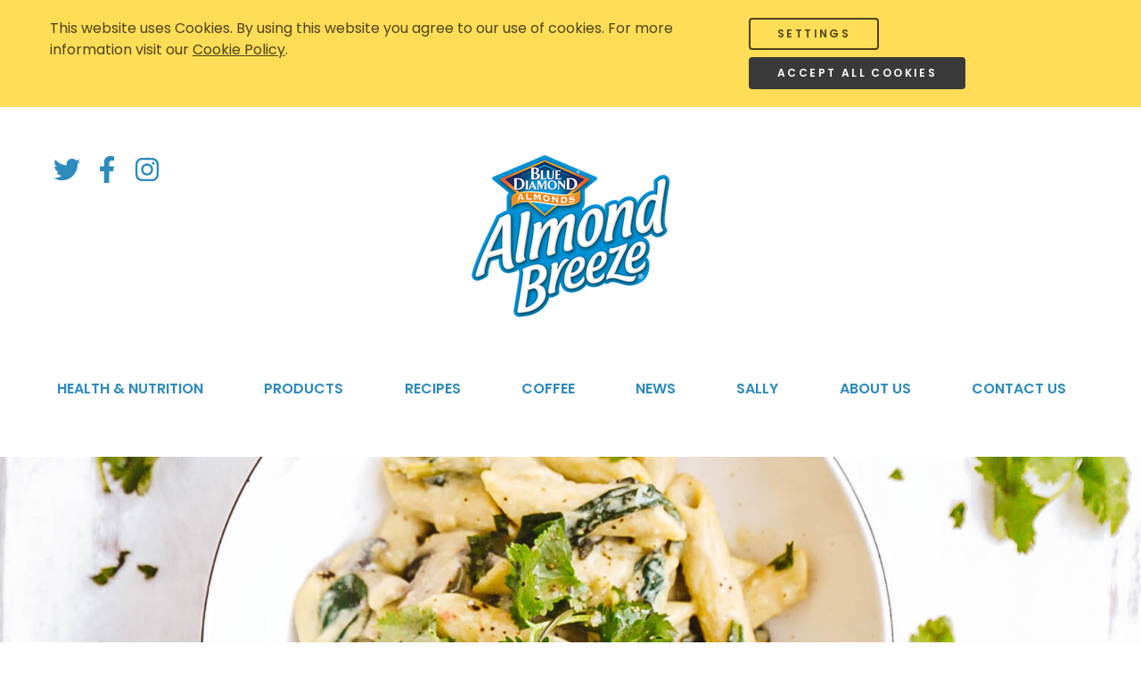

--- FILE ---
content_type: text/html; charset=utf-8
request_url: https://almondbreeze.com.au/recipes/3
body_size: 3966
content:
<!DOCTYPE html><head><title>Recipes</title><meta charset="utf-8"><meta name="viewport" content="width=device-width, initial-scale=1, shrink-to-fit=no"><meta name="description" content=""><meta name="author" content=""><link rel="shortcut icon" type="image/x-icon" href="https://images.squarespace-cdn.com/content/v1/5f0bc834de76c9696a5414c9/1595903189927-L6BRJ03EDN5738XQEH3P/ke17ZwdGBToddI8pDm48kJycfsYb1urLU93EpFqOTQmoCXeSvxnTEQmG4uwOsdIceAoHiyRoc52GMN5_2H8Wp7zww8OjRrqjaM7_0x6HDLp42EP6IAa5vAmscK3sHI4MkNL5tmfZ3otlI9yi1IzH2Q/favicon.ico"><link rel="stylesheet" href="https://fonts.googleapis.com/css?family=Poppins:100,100i,200,200i,300,300i,400i,400,500,500i,600,600i,700,700i,800,800i,900,900i&amp;subset=latin"><link rel="stylesheet" href="/css/style.min.css"><script type="69f16c783016d1a80035a721-text/javascript">
// code here
</script><script type="69f16c783016d1a80035a721-text/javascript" src="https://platform-api.sharethis.com/js/sharethis.js#property=5fa8ac329fba030012a7dcc7&amp;product=inline-share-buttons" async="async"></script></head><header><div class="notification is-warning is-flex hide" id="cookie-notification"><div class="container"><div class="columns"><div class="column">This website uses Cookies. By using this website you agree to our use of cookies. For more information visit our <a href="/cookie-policy">Cookie Policy</a>.</div><div class="column is-4 has-text-right has-text-left-mobile"><div class="buttons is-pulled-right is-pulled-left-mobile"><a class="modal-button button is-warning is-inverted is-outlined" href="#cookie">Settings</a><button class="button is-dark" id="allow-cookie">Accept All Cookies</button></div></div></div></div></div><div class="notification is-warning is-flex hide" id="manage-cookie-notification"><div class="container"><a class="modal-button text-decoration-underline" href="#cookie">Manage Website Cookies</a></div></div><nav class="navbar"><div class="container"><div class="navbar-menu is-flex-mobile"><div class="navbar-start is-hidden-mobile"><a class="navbar-item" href="https://twitter.com/AlmondBreezeAUS" target="_blank"><span class="icon"><i class="fab fa-twitter"></i></span></a><a class="navbar-item" href="https://www.facebook.com/AlmondBreezeAus/" target="_blank"><span class="icon"><i class="fab fa-facebook-f"></i></span></a><a class="navbar-item" href="https://www.instagram.com/almondbreezeaus/" target="_blank"><span class="icon"><i class="fab fa-instagram"></i></span></a></div><div class="navbar-brand"><a class="navbar-item" href="/"><img src="//images.ctfassets.net/v8ah3e6kpvgz/6UwbHUS7CEDbmjDIb2pHEJ/b0d98a16af81a630f0fecaf45d791c73/logo.png" alt="Almond Breeze"></a><a class="navbar-burger" role="button" aria-label="menu" aria-expanded="false"><span aria-hidden="true"></span><span aria-hidden="true"></span><span aria-hidden="true"></span></a></div><div class="navbar-end is-hidden-mobile"><div class="navbar-item"><div class="buttons"><!-- a.modal-button.button(href='#subscribe') Subscribe--></div></div></div></div></div></nav><menu><div class="container"><div class="mobile-logo has-text-centered"><img src="//images.ctfassets.net/v8ah3e6kpvgz/6UwbHUS7CEDbmjDIb2pHEJ/b0d98a16af81a630f0fecaf45d791c73/logo.png?w=100" alt="Almond Breeze"></div><ul class="level"><li class="level-item is-narrow"><a class="link has-text-weight-semibold is-uppercase hover-arrow hover-underline" href="/health-and-nutrition">Health & Nutrition</a></li><li class="level-item is-narrow"><a class="link has-text-weight-semibold is-uppercase hover-arrow hover-underline" href="/products">Products</a></li><li class="level-item is-narrow"><a class="link has-text-weight-semibold is-uppercase hover-arrow hover-underline" href="/recipes">Recipes</a></li><li class="level-item is-narrow"><a class="link has-text-weight-semibold is-uppercase hover-arrow hover-underline" href="/coffee">Coffee</a></li><li class="level-item is-narrow"><a class="link has-text-weight-semibold is-uppercase hover-arrow hover-underline" href="/news">News</a></li><li class="level-item is-narrow"><a class="link has-text-weight-semibold is-uppercase hover-arrow hover-underline" href="/Sally">Sally</a></li><li class="level-item is-narrow"><a class="link has-text-weight-semibold is-uppercase hover-arrow hover-underline" href="/about-us">About Us</a></li><li class="level-item is-narrow"><a class="link has-text-weight-semibold is-uppercase hover-arrow hover-underline" href="/contact-us">Contact Us</a></li></ul><div class="buttons-socials"><div class="buttons"><a class="modal-button button is-white has-text-primary" href="#subscribe">Subscribe</a></div><div class="socials"><a class="icon has-text-white" href="https://twitter.com/AlmondBreezeAUS" target="_blank"><i class="fab fa-twitter"></i></a><a class="icon has-text-white" href="https://www.facebook.com/AlmondBreezeAus/" target="_blank"><i class="fab fa-facebook-f"></i></a><a class="icon has-text-white" href="https://www.instagram.com/almondbreezeaus/" target="_blank"><i class="fab fa-instagram"></i></a></div></div></div></menu><a class="close-sidebar-nav"></a></header><div class="content-container" id="content"><section class="hero banner"><figure class="image"><img src="//images.ctfassets.net/v8ah3e6kpvgz/4W1RFkQUBcHcL0OGpsu5Qp/aa7097e1e001d4f7a7131ca15cffbc9c/Recipes_page_banner_-_final.png" alt="Recipes Banner"/></figure></section><section class="section plugin-parallax-window" datax-parallax="scroll" data-image-src="//images.ctfassets.net/v8ah3e6kpvgz/7Csj9L1olNarkGa9BfXIXz/52404f6c0b685ba1fd5ac2ee2c2fd9cc/20220826_Health___Nutrition_banner_-_final.png" style="color: #ffffff;"><div class="container"><div class="columns"><div class="column  is-8 is-offset-2 has-text-left has-text-left-mobile "><h3 class="title is-3">RECIPES</h3><h1 class="title is-1">Digital Recipe Book</h1><p>Our aim with this eBook is to continue to hero you, our  fantastic #Breezedit winners and showcase your quality culinary skills with the rest of the Almond Breeze family around the world. </p><p>We hope you enjoy browsing this mouth-watering edition of exclusive recipes as much as we loved creating it. Like us, we’re sure you’ll be inspired to try new dishes with your own Breezey twist, and who knows, you might even see your entry showcased in our next edition!Finally, we want to say a huge thank you to everyone who helped make this the tastiest book ever. </p><p><a href="//assets.ctfassets.net/v8ah3e6kpvgz/5bgeTwulCdhAQVmaBwJ8AX/db7b9f8577057c8b290f89ddc1bc7907/Almond_Breeze_Breezedit_e-book_v01.pdf" class="button" target="_self">Download</a> </p></div></div></div></section><p>&nbsp;</p></div><!-- section.section--><!--   .container.custom-form-newsletter.has-text-centered--><!--     h1.title.has-text-primary Subscribe to our newsletter--><!--     .columns.is-centered--><!--       .column.is-7.is-5-desktop--><!--         form#subForm.js-cm-form(action='https://www.createsend.com/t/subscribeerror?description=' method='post' data-id='92D4C54F0FEC16E5ADC2B1904DE9ED1AF688B3C0073B47C8B460313241677A9FD56434EFE06448D774C4BD872644CDC9487EDCC897060916F7E361B99B77F02D')--><!--           .field.has-addons--><!--             .control.is-expanded--><!--               input.input#fieldEmail.js-cm-email-input.qa-input-email(autocomplete='Email' aria-label='Email' maxlength='200' name='cm-jyijlth-jyijlth' required='' type='email' placeholder='Your e-mail')--><!--             .control--><!--               button#call-to-action-button-04.button.is-primary Subscribe--><footer class="footer has-background-primary"><div class="container"><div class="columns"><div class="column is-1 has-text-centered has-text-left-desktop"><a href="/"><img src="//images.ctfassets.net/v8ah3e6kpvgz/6UwbHUS7CEDbmjDIb2pHEJ/b0d98a16af81a630f0fecaf45d791c73/logo.png?w=100" alt="Almond Breeze"></a></div><div class="column has-text-centered"><ul class="level"><li class="level-item"><a class="link has-text-white has-text-weight-semibold is-uppercase is-size-7" href="/health-and-nutrition">Health & Nutrition</a></li><li class="level-item"><a class="link has-text-white has-text-weight-semibold is-uppercase is-size-7" href="/products">Products</a></li><li class="level-item"><a class="link has-text-white has-text-weight-semibold is-uppercase is-size-7" href="/recipes">Recipes</a></li><li class="level-item"><a class="link has-text-white has-text-weight-semibold is-uppercase is-size-7" href="/coffee">Coffee</a></li><li class="level-item"><a class="link has-text-white has-text-weight-semibold is-uppercase is-size-7" href="/news">News</a></li><li class="level-item"><a class="link has-text-white has-text-weight-semibold is-uppercase is-size-7" href="/Sally">Sally</a></li><li class="level-item"><a class="link has-text-white has-text-weight-semibold is-uppercase is-size-7" href="/about-us">About Us</a></li><li class="level-item"><a class="link has-text-white has-text-weight-semibold is-uppercase is-size-7" href="/contact-us">Contact Us</a></li><li class="level-item"><span class="has-text-white">|</span></li><li class="level-item"><a class="link has-text-white has-text-weight-semibold is-uppercase is-size-7" href="/privacy-policy">Privacy Policy</a></li><li class="level-item"><a class="link has-text-white has-text-weight-semibold is-uppercase is-size-7" href="/cookie-policy">Cookie Policy</a></li></ul></div><div class="column is-1 has-text-centered has-text-right-desktop"><a class="icon has-text-white" href="https://twitter.com/AlmondBreezeAUS" target="_blank"><i class="fab fa-twitter"></i></a><a class="icon has-text-white" href="https://www.facebook.com/AlmondBreezeAus/" target="_blank"><i class="fab fa-facebook-f"></i></a><a class="icon has-text-white" href="https://www.instagram.com/almondbreezeaus/" target="_blank"><i class="fab fa-instagram"></i></a></div></div></div></footer><div class="modal custom-modal" id="subscribe"><div class="modal-background"></div><div class="modal-content"><button class="modal-close custom-modal-close is-large" aria-label="close"></button><div class="box"><div class="columns is-centered has-text-centered"><div class="column"><h1 class="title is-1 has-text-primary">Subscribe to our newsletter</h1><form class="js-cm-form" id="subForm" action="https://www.createsend.com/t/subscribeerror?description=" method="post" data-id="92D4C54F0FEC16E5ADC2B1904DE9ED1AF688B3C0073B47C8B460313241677A9FD56434EFE06448D774C4BD872644CDC9487EDCC897060916F7E361B99B77F02D"><div class="field"><div class="control"><input class="input" id="fieldName" aria-label="Name" maxlength="200" name="cm-name" placeholder="Your name"></div></div><div class="field"><div class="control"><input class="input js-cm-email-input qa-input-email" id="fieldEmail" autocomplete="Email" aria-label="Email" maxlength="200" name="cm-jyijlth-jyijlth" required="" type="email" placeholder="Your e-mail"></div></div><div class="field"><div class="control has-text-centered"><button class="button is-primary is-uppercase" type="submit">Submit</button></div></div></form><script type="69f16c783016d1a80035a721-text/javascript" src="https://js.createsend1.com/javascript/copypastesubscribeformlogic.js"></script></div></div></div></div></div><div class="modal custom-modal" id="cookie"><div class="modal-background"></div><div class="modal-content"><button class="modal-close custom-modal-close is-large" aria-label="close"></button><div class="box"><div class="columns is-centered has-text-centered"><div class="column"><h1 class="title is-1 has-text-primary">Website Data Collection Preferences</h1><p>Red Bottle Express uses data collected by cookies and JavaScript libraries to improve your shopping experience. By using our website, you're agreeing to our <a href="/cookie-policy">Cookie Policy</a>. The table below outlines how we use this data by category. To opt out of a category of data collection, select "No" and save your preferences.</p><table class="table"><thead><tr><th>Allow</th><th>Category</th><th>Purpose</th></tr></thead><tbody><tr><td><label><input type="radio" name="functional" value="yes" checked="checked"> Yes</label><label><input type="radio" name="functional" value="no"> No</label></td><td>Functional</td><td>Enables enhanced functionality, such as videos and live chat. If you do not allow these, then some or all of these functions may not work properly.</td></tr><tr><td><label><input type="radio" name="analytics" value="yes" checked="checked"> Yes</label><label><input type="radio" name="analytics" value="no"> No</label></td><td>Analytics</td><td>Provide statistical information on site usage, e.g., web analytics so we can improve this website over time.</td></tr><tr><td><label><input type="radio" name="advertising" value="yes" checked="checked"> Yes</label><label><input type="radio" name="advertising" value="no"> No</label></td><td>Targeting; Advertising</td><td>Used to create profiles or personalize content to enhance your shopping experience.</td></tr><tr><td>Yes </td><td>Essential <br><small>(Strictly Necessary)</small></td><td>Essential for the site and any requested services to work, but do not perform any additional or secondary function.</td></tr></tbody></table><div class="buttons is-pulled-right"><button class="button is-dark is-uppercase" id="cancel-cookie">Cancel</button><button class="button is-primary is-uppercase" id="save-cookie">Save</button></div></div></div></div></div></div><script defer="" src="https://use.fontawesome.com/releases/v5.14.0/js/all.js" type="69f16c783016d1a80035a721-text/javascript"></script><script src="/js/script.min.js" type="69f16c783016d1a80035a721-text/javascript"></script><script defer src="https://static.cloudflareinsights.com/beacon.min.js/vcd15cbe7772f49c399c6a5babf22c1241717689176015" integrity="sha512-ZpsOmlRQV6y907TI0dKBHq9Md29nnaEIPlkf84rnaERnq6zvWvPUqr2ft8M1aS28oN72PdrCzSjY4U6VaAw1EQ==" data-cf-beacon='{"version":"2024.11.0","token":"99723230a6d6406a9ac41da2c99542f9","r":1,"server_timing":{"name":{"cfCacheStatus":true,"cfEdge":true,"cfExtPri":true,"cfL4":true,"cfOrigin":true,"cfSpeedBrain":true},"location_startswith":null}}' crossorigin="anonymous"></script>
<script src="/cdn-cgi/scripts/7d0fa10a/cloudflare-static/rocket-loader.min.js" data-cf-settings="69f16c783016d1a80035a721-|49" defer></script>